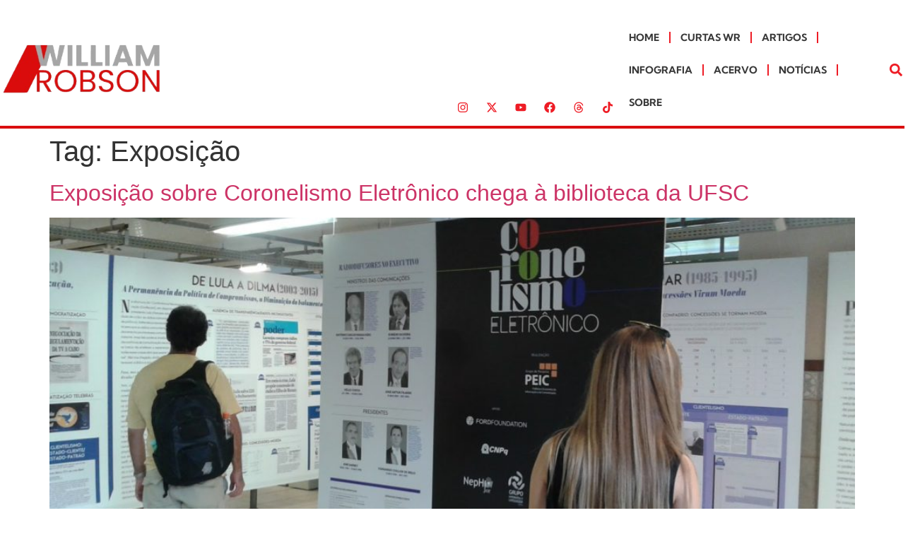

--- FILE ---
content_type: text/css
request_url: https://williamrobson.com.br/wp-content/uploads/elementor/css/post-13104.css?ver=1748042446
body_size: 239
content:
.elementor-13104 .elementor-element.elementor-element-091c9d0{--display:flex;--min-height:150px;--flex-direction:row;--container-widget-width:calc( ( 1 - var( --container-widget-flex-grow ) ) * 100% );--container-widget-height:100%;--container-widget-flex-grow:1;--container-widget-align-self:stretch;--flex-wrap-mobile:wrap;--justify-content:space-between;--align-items:center;--flex-wrap:wrap;--align-content:center;border-style:solid;--border-style:solid;border-width:4px 0px 0px 0px;--border-top-width:4px;--border-right-width:0px;--border-bottom-width:0px;--border-left-width:0px;border-color:var( --e-global-color-accent );--border-color:var( --e-global-color-accent );}.elementor-13104 .elementor-element.elementor-element-091c9d0:not(.elementor-motion-effects-element-type-background), .elementor-13104 .elementor-element.elementor-element-091c9d0 > .elementor-motion-effects-container > .elementor-motion-effects-layer{background-color:#CFCFCF;}.elementor-widget-theme-site-logo .widget-image-caption{color:var( --e-global-color-text );font-family:var( --e-global-typography-text-font-family ), Sans-serif;font-weight:var( --e-global-typography-text-font-weight );}.elementor-13104 .elementor-element.elementor-element-b391472{text-align:left;}.elementor-13104 .elementor-element.elementor-element-b391472 img{width:80%;}.elementor-13104 .elementor-element.elementor-element-4f3527a{--grid-template-columns:repeat(0, auto);--icon-size:22px;--grid-column-gap:5px;--grid-row-gap:0px;}.elementor-13104 .elementor-element.elementor-element-4f3527a .elementor-widget-container{text-align:center;}.elementor-13104 .elementor-element.elementor-element-4f3527a.elementor-element{--align-self:flex-end;}.elementor-13104 .elementor-element.elementor-element-4f3527a .elementor-social-icon{background-color:#02010100;}.elementor-13104 .elementor-element.elementor-element-4f3527a .elementor-social-icon i{color:var( --e-global-color-accent );}.elementor-13104 .elementor-element.elementor-element-4f3527a .elementor-social-icon svg{fill:var( --e-global-color-accent );}.elementor-theme-builder-content-area{height:400px;}.elementor-location-header:before, .elementor-location-footer:before{content:"";display:table;clear:both;}@media(max-width:767px){.elementor-13104 .elementor-element.elementor-element-091c9d0{--justify-content:center;--align-items:center;--container-widget-width:calc( ( 1 - var( --container-widget-flex-grow ) ) * 100% );}.elementor-13104 .elementor-element.elementor-element-b391472{text-align:center;}.elementor-13104 .elementor-element.elementor-element-b391472 img{width:60%;}.elementor-13104 .elementor-element.elementor-element-4f3527a{--icon-size:18px;}}